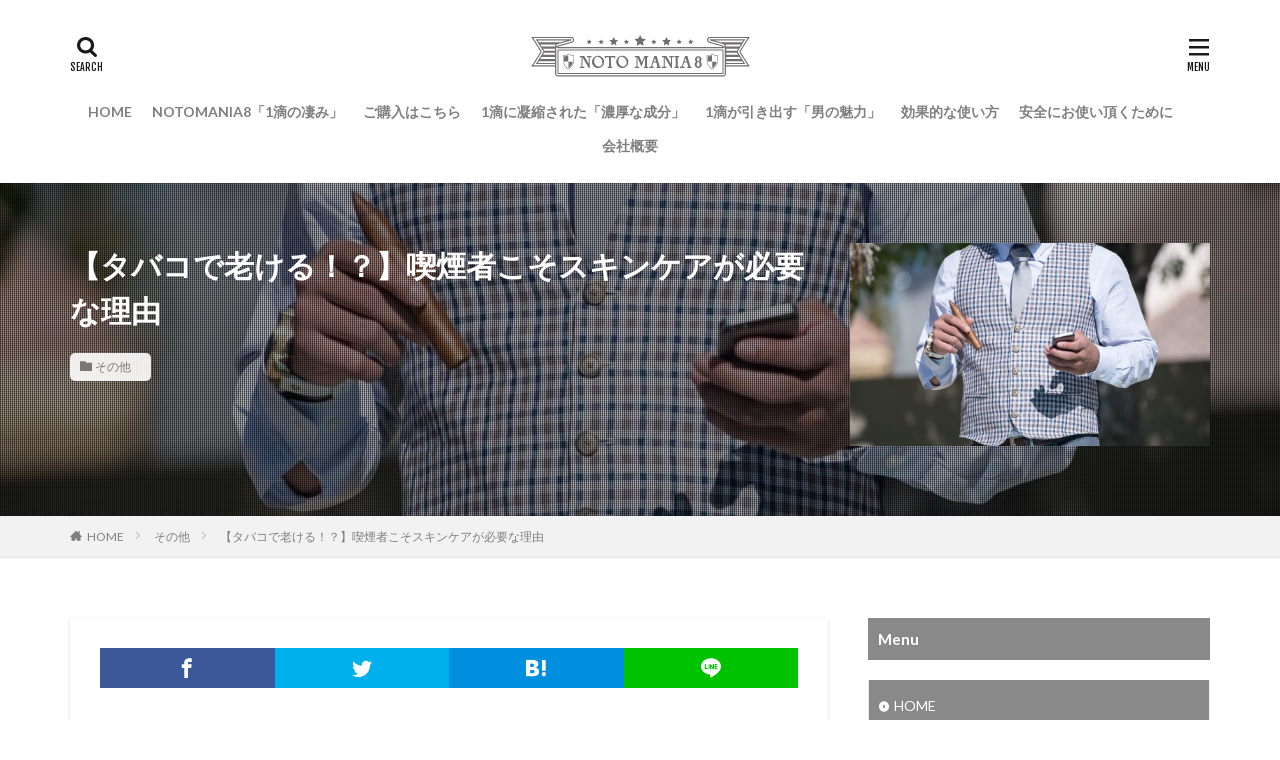

--- FILE ---
content_type: text/html; charset=UTF-8
request_url: https://notomania8.com/tobacco
body_size: 17167
content:
<!DOCTYPE html><html lang="ja" prefix="og: http://ogp.me/ns#" class="t-html 
"><head prefix="og: http://ogp.me/ns# fb: http://ogp.me/ns/fb# article: http://ogp.me/ns/article#"><meta charset="UTF-8"><title>【タバコで老ける！？】喫煙者こそスキンケアが必要な理由</title><meta name='robots' content='max-image-preview:large' /><link rel='dns-prefetch' href='//www.googletagmanager.com' /><link rel="alternate" title="oEmbed (JSON)" type="application/json+oembed" href="https://notomania8.com/wp-json/oembed/1.0/embed?url=https%3A%2F%2Fnotomania8.com%2Ftobacco" /><link rel="alternate" title="oEmbed (XML)" type="text/xml+oembed" href="https://notomania8.com/wp-json/oembed/1.0/embed?url=https%3A%2F%2Fnotomania8.com%2Ftobacco&#038;format=xml" /><style id='wp-img-auto-sizes-contain-inline-css' type='text/css'>img:is([sizes=auto i],[sizes^="auto," i]){contain-intrinsic-size:3000px 1500px}
/*# sourceURL=wp-img-auto-sizes-contain-inline-css */</style><link rel='stylesheet' id='dashicons-css' href='https://notomania8.com/wp-includes/css/dashicons.min.css?ver=3f440dc47c6dea4bc6e4fb99740183ad' type='text/css' media='all' /><link rel='stylesheet' id='thickbox-css' href='https://notomania8.com/wp-content/cache/autoptimize/autoptimize_single_51f1b9b248d1b014ccffb331aaeb765d.php?ver=3f440dc47c6dea4bc6e4fb99740183ad' type='text/css' media='all' /><link rel='stylesheet' id='wp-block-library-css' href='https://notomania8.com/wp-includes/css/dist/block-library/style.min.css?ver=3f440dc47c6dea4bc6e4fb99740183ad' type='text/css' media='all' /><style id='global-styles-inline-css' type='text/css'>:root{--wp--preset--aspect-ratio--square: 1;--wp--preset--aspect-ratio--4-3: 4/3;--wp--preset--aspect-ratio--3-4: 3/4;--wp--preset--aspect-ratio--3-2: 3/2;--wp--preset--aspect-ratio--2-3: 2/3;--wp--preset--aspect-ratio--16-9: 16/9;--wp--preset--aspect-ratio--9-16: 9/16;--wp--preset--color--black: #000000;--wp--preset--color--cyan-bluish-gray: #abb8c3;--wp--preset--color--white: #ffffff;--wp--preset--color--pale-pink: #f78da7;--wp--preset--color--vivid-red: #cf2e2e;--wp--preset--color--luminous-vivid-orange: #ff6900;--wp--preset--color--luminous-vivid-amber: #fcb900;--wp--preset--color--light-green-cyan: #7bdcb5;--wp--preset--color--vivid-green-cyan: #00d084;--wp--preset--color--pale-cyan-blue: #8ed1fc;--wp--preset--color--vivid-cyan-blue: #0693e3;--wp--preset--color--vivid-purple: #9b51e0;--wp--preset--gradient--vivid-cyan-blue-to-vivid-purple: linear-gradient(135deg,rgb(6,147,227) 0%,rgb(155,81,224) 100%);--wp--preset--gradient--light-green-cyan-to-vivid-green-cyan: linear-gradient(135deg,rgb(122,220,180) 0%,rgb(0,208,130) 100%);--wp--preset--gradient--luminous-vivid-amber-to-luminous-vivid-orange: linear-gradient(135deg,rgb(252,185,0) 0%,rgb(255,105,0) 100%);--wp--preset--gradient--luminous-vivid-orange-to-vivid-red: linear-gradient(135deg,rgb(255,105,0) 0%,rgb(207,46,46) 100%);--wp--preset--gradient--very-light-gray-to-cyan-bluish-gray: linear-gradient(135deg,rgb(238,238,238) 0%,rgb(169,184,195) 100%);--wp--preset--gradient--cool-to-warm-spectrum: linear-gradient(135deg,rgb(74,234,220) 0%,rgb(151,120,209) 20%,rgb(207,42,186) 40%,rgb(238,44,130) 60%,rgb(251,105,98) 80%,rgb(254,248,76) 100%);--wp--preset--gradient--blush-light-purple: linear-gradient(135deg,rgb(255,206,236) 0%,rgb(152,150,240) 100%);--wp--preset--gradient--blush-bordeaux: linear-gradient(135deg,rgb(254,205,165) 0%,rgb(254,45,45) 50%,rgb(107,0,62) 100%);--wp--preset--gradient--luminous-dusk: linear-gradient(135deg,rgb(255,203,112) 0%,rgb(199,81,192) 50%,rgb(65,88,208) 100%);--wp--preset--gradient--pale-ocean: linear-gradient(135deg,rgb(255,245,203) 0%,rgb(182,227,212) 50%,rgb(51,167,181) 100%);--wp--preset--gradient--electric-grass: linear-gradient(135deg,rgb(202,248,128) 0%,rgb(113,206,126) 100%);--wp--preset--gradient--midnight: linear-gradient(135deg,rgb(2,3,129) 0%,rgb(40,116,252) 100%);--wp--preset--font-size--small: 13px;--wp--preset--font-size--medium: 20px;--wp--preset--font-size--large: 36px;--wp--preset--font-size--x-large: 42px;--wp--preset--spacing--20: 0.44rem;--wp--preset--spacing--30: 0.67rem;--wp--preset--spacing--40: 1rem;--wp--preset--spacing--50: 1.5rem;--wp--preset--spacing--60: 2.25rem;--wp--preset--spacing--70: 3.38rem;--wp--preset--spacing--80: 5.06rem;--wp--preset--shadow--natural: 6px 6px 9px rgba(0, 0, 0, 0.2);--wp--preset--shadow--deep: 12px 12px 50px rgba(0, 0, 0, 0.4);--wp--preset--shadow--sharp: 6px 6px 0px rgba(0, 0, 0, 0.2);--wp--preset--shadow--outlined: 6px 6px 0px -3px rgb(255, 255, 255), 6px 6px rgb(0, 0, 0);--wp--preset--shadow--crisp: 6px 6px 0px rgb(0, 0, 0);}:where(.is-layout-flex){gap: 0.5em;}:where(.is-layout-grid){gap: 0.5em;}body .is-layout-flex{display: flex;}.is-layout-flex{flex-wrap: wrap;align-items: center;}.is-layout-flex > :is(*, div){margin: 0;}body .is-layout-grid{display: grid;}.is-layout-grid > :is(*, div){margin: 0;}:where(.wp-block-columns.is-layout-flex){gap: 2em;}:where(.wp-block-columns.is-layout-grid){gap: 2em;}:where(.wp-block-post-template.is-layout-flex){gap: 1.25em;}:where(.wp-block-post-template.is-layout-grid){gap: 1.25em;}.has-black-color{color: var(--wp--preset--color--black) !important;}.has-cyan-bluish-gray-color{color: var(--wp--preset--color--cyan-bluish-gray) !important;}.has-white-color{color: var(--wp--preset--color--white) !important;}.has-pale-pink-color{color: var(--wp--preset--color--pale-pink) !important;}.has-vivid-red-color{color: var(--wp--preset--color--vivid-red) !important;}.has-luminous-vivid-orange-color{color: var(--wp--preset--color--luminous-vivid-orange) !important;}.has-luminous-vivid-amber-color{color: var(--wp--preset--color--luminous-vivid-amber) !important;}.has-light-green-cyan-color{color: var(--wp--preset--color--light-green-cyan) !important;}.has-vivid-green-cyan-color{color: var(--wp--preset--color--vivid-green-cyan) !important;}.has-pale-cyan-blue-color{color: var(--wp--preset--color--pale-cyan-blue) !important;}.has-vivid-cyan-blue-color{color: var(--wp--preset--color--vivid-cyan-blue) !important;}.has-vivid-purple-color{color: var(--wp--preset--color--vivid-purple) !important;}.has-black-background-color{background-color: var(--wp--preset--color--black) !important;}.has-cyan-bluish-gray-background-color{background-color: var(--wp--preset--color--cyan-bluish-gray) !important;}.has-white-background-color{background-color: var(--wp--preset--color--white) !important;}.has-pale-pink-background-color{background-color: var(--wp--preset--color--pale-pink) !important;}.has-vivid-red-background-color{background-color: var(--wp--preset--color--vivid-red) !important;}.has-luminous-vivid-orange-background-color{background-color: var(--wp--preset--color--luminous-vivid-orange) !important;}.has-luminous-vivid-amber-background-color{background-color: var(--wp--preset--color--luminous-vivid-amber) !important;}.has-light-green-cyan-background-color{background-color: var(--wp--preset--color--light-green-cyan) !important;}.has-vivid-green-cyan-background-color{background-color: var(--wp--preset--color--vivid-green-cyan) !important;}.has-pale-cyan-blue-background-color{background-color: var(--wp--preset--color--pale-cyan-blue) !important;}.has-vivid-cyan-blue-background-color{background-color: var(--wp--preset--color--vivid-cyan-blue) !important;}.has-vivid-purple-background-color{background-color: var(--wp--preset--color--vivid-purple) !important;}.has-black-border-color{border-color: var(--wp--preset--color--black) !important;}.has-cyan-bluish-gray-border-color{border-color: var(--wp--preset--color--cyan-bluish-gray) !important;}.has-white-border-color{border-color: var(--wp--preset--color--white) !important;}.has-pale-pink-border-color{border-color: var(--wp--preset--color--pale-pink) !important;}.has-vivid-red-border-color{border-color: var(--wp--preset--color--vivid-red) !important;}.has-luminous-vivid-orange-border-color{border-color: var(--wp--preset--color--luminous-vivid-orange) !important;}.has-luminous-vivid-amber-border-color{border-color: var(--wp--preset--color--luminous-vivid-amber) !important;}.has-light-green-cyan-border-color{border-color: var(--wp--preset--color--light-green-cyan) !important;}.has-vivid-green-cyan-border-color{border-color: var(--wp--preset--color--vivid-green-cyan) !important;}.has-pale-cyan-blue-border-color{border-color: var(--wp--preset--color--pale-cyan-blue) !important;}.has-vivid-cyan-blue-border-color{border-color: var(--wp--preset--color--vivid-cyan-blue) !important;}.has-vivid-purple-border-color{border-color: var(--wp--preset--color--vivid-purple) !important;}.has-vivid-cyan-blue-to-vivid-purple-gradient-background{background: var(--wp--preset--gradient--vivid-cyan-blue-to-vivid-purple) !important;}.has-light-green-cyan-to-vivid-green-cyan-gradient-background{background: var(--wp--preset--gradient--light-green-cyan-to-vivid-green-cyan) !important;}.has-luminous-vivid-amber-to-luminous-vivid-orange-gradient-background{background: var(--wp--preset--gradient--luminous-vivid-amber-to-luminous-vivid-orange) !important;}.has-luminous-vivid-orange-to-vivid-red-gradient-background{background: var(--wp--preset--gradient--luminous-vivid-orange-to-vivid-red) !important;}.has-very-light-gray-to-cyan-bluish-gray-gradient-background{background: var(--wp--preset--gradient--very-light-gray-to-cyan-bluish-gray) !important;}.has-cool-to-warm-spectrum-gradient-background{background: var(--wp--preset--gradient--cool-to-warm-spectrum) !important;}.has-blush-light-purple-gradient-background{background: var(--wp--preset--gradient--blush-light-purple) !important;}.has-blush-bordeaux-gradient-background{background: var(--wp--preset--gradient--blush-bordeaux) !important;}.has-luminous-dusk-gradient-background{background: var(--wp--preset--gradient--luminous-dusk) !important;}.has-pale-ocean-gradient-background{background: var(--wp--preset--gradient--pale-ocean) !important;}.has-electric-grass-gradient-background{background: var(--wp--preset--gradient--electric-grass) !important;}.has-midnight-gradient-background{background: var(--wp--preset--gradient--midnight) !important;}.has-small-font-size{font-size: var(--wp--preset--font-size--small) !important;}.has-medium-font-size{font-size: var(--wp--preset--font-size--medium) !important;}.has-large-font-size{font-size: var(--wp--preset--font-size--large) !important;}.has-x-large-font-size{font-size: var(--wp--preset--font-size--x-large) !important;}
/*# sourceURL=global-styles-inline-css */</style><style id='classic-theme-styles-inline-css' type='text/css'>/*! This file is auto-generated */
.wp-block-button__link{color:#fff;background-color:#32373c;border-radius:9999px;box-shadow:none;text-decoration:none;padding:calc(.667em + 2px) calc(1.333em + 2px);font-size:1.125em}.wp-block-file__button{background:#32373c;color:#fff;text-decoration:none}
/*# sourceURL=/wp-includes/css/classic-themes.min.css */</style> <script type="text/javascript" src="https://notomania8.com/wp-includes/js/jquery/jquery.min.js?ver=3.7.1" id="jquery-core-js"></script> <script defer type="text/javascript" src="https://notomania8.com/wp-includes/js/jquery/jquery-migrate.min.js?ver=3.4.1" id="jquery-migrate-js"></script> 
 <script defer type="text/javascript" src="https://www.googletagmanager.com/gtag/js?id=GT-5M88SCR" id="google_gtagjs-js"></script> <script defer id="google_gtagjs-js-after" src="[data-uri]"></script> <link rel="https://api.w.org/" href="https://notomania8.com/wp-json/" /><link rel="alternate" title="JSON" type="application/json" href="https://notomania8.com/wp-json/wp/v2/posts/1245" /><meta name="generator" content="Site Kit by Google 1.171.0" /><link class="css-async" rel href="https://notomania8.com/wp-content/themes/the-thor/css/icon.min.css"><link class="css-async" rel href="https://fonts.googleapis.com/css?family=Lato:100,300,400,700,900"><link class="css-async" rel href="https://fonts.googleapis.com/css?family=Fjalla+One"><link class="css-async" rel href="https://fonts.googleapis.com/css?family=Noto+Sans+JP:100,200,300,400,500,600,700,800,900"><link rel="stylesheet" href="https://notomania8.com/wp-content/themes/the-thor/style.min.css"><link class="css-async" rel href="https://notomania8.com/wp-content/themes/the-thor-child/style-user.css?1564466731"><link rel="canonical" href="https://notomania8.com/tobacco" /> <script src="https://ajax.googleapis.com/ajax/libs/jquery/1.12.4/jquery.min.js"></script> <meta http-equiv="X-UA-Compatible" content="IE=edge"><meta name="viewport" content="width=device-width, initial-scale=1, viewport-fit=cover"/><style>.widget.widget_nav_menu ul.menu{border-color: rgba(137,137,137,0.15);}.widget.widget_nav_menu ul.menu li{border-color: rgba(137,137,137,0.75);}.widget.widget_nav_menu ul.menu .sub-menu li{border-color: rgba(137,137,137,0.15);}.widget.widget_nav_menu ul.menu .sub-menu li .sub-menu li:first-child{border-color: rgba(137,137,137,0.15);}.widget.widget_nav_menu ul.menu li a:hover{background-color: rgba(137,137,137,0.75);}.widget.widget_nav_menu ul.menu .current-menu-item > a{background-color: rgba(137,137,137,0.75);}.widget.widget_nav_menu ul.menu li .sub-menu li a:before {color:#898989;}.widget.widget_nav_menu ul.menu li a{background-color:#898989;}.widget.widget_nav_menu ul.menu .sub-menu a:hover{color:#898989;}.widget.widget_nav_menu ul.menu .sub-menu .current-menu-item a{color:#898989;}.widget.widget_categories ul{border-color: rgba(137,137,137,0.15);}.widget.widget_categories ul li{border-color: rgba(137,137,137,0.75);}.widget.widget_categories ul .children li{border-color: rgba(137,137,137,0.15);}.widget.widget_categories ul .children li .children li:first-child{border-color: rgba(137,137,137,0.15);}.widget.widget_categories ul li a:hover{background-color: rgba(137,137,137,0.75);}.widget.widget_categories ul .current-menu-item > a{background-color: rgba(137,137,137,0.75);}.widget.widget_categories ul li .children li a:before {color:#898989;}.widget.widget_categories ul li a{background-color:#898989;}.widget.widget_categories ul .children a:hover{color:#898989;}.widget.widget_categories ul .children .current-menu-item a{color:#898989;}.widgetSearch__input:hover{border-color:#898989;}.widgetCatTitle{background-color:#898989;}.widgetCatTitle__inner{background-color:#898989;}.widgetSearch__submit:hover{background-color:#898989;}.widgetProfile__sns{background-color:#898989;}.widget.widget_calendar .calendar_wrap tbody a:hover{background-color:#898989;}.widget ul li a:hover{color:#898989;}.widget.widget_rss .rsswidget:hover{color:#898989;}.widget.widget_tag_cloud a:hover{background-color:#898989;}.widget select:hover{border-color:#898989;}.widgetSearch__checkLabel:hover:after{border-color:#898989;}.widgetSearch__check:checked .widgetSearch__checkLabel:before, .widgetSearch__check:checked + .widgetSearch__checkLabel:before{border-color:#898989;}.widgetTab__item.current{border-top-color:#898989;}.widgetTab__item:hover{border-top-color:#898989;}.searchHead__title{background-color:#898989;}.searchHead__submit:hover{color:#898989;}.menuBtn__close:hover{color:#898989;}.menuBtn__link:hover{color:#898989;}@media only screen and (min-width: 992px){.menuBtn__link {background-color:#898989;}}.t-headerCenter .menuBtn__link:hover{color:#898989;}.searchBtn__close:hover{color:#898989;}.searchBtn__link:hover{color:#898989;}.breadcrumb__item a:hover{color:#898989;}.pager__item{color:#898989;}.pager__item:hover, .pager__item-current{background-color:#898989; color:#fff;}.page-numbers{color:#898989;}.page-numbers:hover, .page-numbers.current{background-color:#898989; color:#fff;}.pagePager__item{color:#898989;}.pagePager__item:hover, .pagePager__item-current{background-color:#898989; color:#fff;}.heading a:hover{color:#898989;}.eyecatch__cat{background-color:#898989;}.the__category{background-color:#898989;}.dateList__item a:hover{color:#898989;}.controllerFooter__item:last-child{background-color:#898989;}.controllerFooter__close{background-color:#898989;}.bottomFooter__topBtn{background-color:#898989;}.mask-color{background-color:#898989;}.mask-colorgray{background-color:#898989;}.pickup3__item{background-color:#898989;}.categoryBox__title{color:#898989;}.comments__list .comment-meta{background-color:#898989;}.comment-respond .submit{background-color:#898989;}.prevNext__pop{background-color:#898989;}.swiper-pagination-bullet-active{background-color:#898989;}.swiper-slider .swiper-button-next, .swiper-slider .swiper-container-rtl .swiper-button-prev, .swiper-slider .swiper-button-prev, .swiper-slider .swiper-container-rtl .swiper-button-next	{background-color:#898989;}.snsFooter{background-color:#898989}.widget-main .heading.heading-widget{background-color:#898989}.widget-main .heading.heading-widgetsimple{background-color:#898989}.widget-main .heading.heading-widgetsimplewide{background-color:#898989}.widget-main .heading.heading-widgetwide{background-color:#898989}.widget-main .heading.heading-widgetbottom:before{border-color:#898989}.widget-main .heading.heading-widgetborder{border-color:#898989}.widget-main .heading.heading-widgetborder::before,.widget-main .heading.heading-widgetborder::after{background-color:#898989}.widget-side .heading.heading-widget{background-color:#898989}.widget-side .heading.heading-widgetsimple{background-color:#898989}.widget-side .heading.heading-widgetsimplewide{background-color:#898989}.widget-side .heading.heading-widgetwide{background-color:#898989}.widget-side .heading.heading-widgetbottom:before{border-color:#898989}.widget-side .heading.heading-widgetborder{border-color:#898989}.widget-side .heading.heading-widgetborder::before,.widget-side .heading.heading-widgetborder::after{background-color:#898989}.widget-foot .heading.heading-widget{background-color:#898989}.widget-foot .heading.heading-widgetsimple{background-color:#898989}.widget-foot .heading.heading-widgetsimplewide{background-color:#898989}.widget-foot .heading.heading-widgetwide{background-color:#898989}.widget-foot .heading.heading-widgetbottom:before{border-color:#898989}.widget-foot .heading.heading-widgetborder{border-color:#898989}.widget-foot .heading.heading-widgetborder::before,.widget-foot .heading.heading-widgetborder::after{background-color:#898989}.widget-menu .heading.heading-widget{background-color:#898989}.widget-menu .heading.heading-widgetsimple{background-color:#898989}.widget-menu .heading.heading-widgetsimplewide{background-color:#898989}.widget-menu .heading.heading-widgetwide{background-color:#898989}.widget-menu .heading.heading-widgetbottom:before{border-color:#898989}.widget-menu .heading.heading-widgetborder{border-color:#898989}.widget-menu .heading.heading-widgetborder::before,.widget-menu .heading.heading-widgetborder::after{background-color:#898989}.still{height: 250px;}@media only screen and (min-width: 768px){.still {height: 650px;}}.still.still-movie .still__box{background-image:url();}@media only screen and (min-width: 768px){.still.still-movie .still__box{background-image:url();}}.pickupHead{background-color:#898989}.pickup3__bg.mask.mask-colorgray{background-color:#898989}.rankingBox__bg{background-color:#898989}.commonCtr__bg.mask.mask-colorgray{background-color:#898989}.the__ribbon{background-color:#bc3531}.the__ribbon:after{border-left-color:#bc3531; border-right-color:#bc3531}.eyecatch__link.eyecatch__link-mask:hover::after{content: "READ MORE";}.eyecatch__link.eyecatch__link-maskzoom:hover::after{content: "READ MORE";}.eyecatch__link.eyecatch__link-maskzoomrotate:hover::after{content: "READ MORE";}.content .afTagBox__btnDetail{background-color:#898989;}.widget .widgetAfTag__btnDetail{background-color:#898989;}.content .afTagBox__btnAf{background-color:#898989;}.widget .widgetAfTag__btnAf{background-color:#898989;}.content a{color:#898989;}.phrase a{color:#898989;}.content .sitemap li a:hover{color:#898989;}.content h2 a:hover,.content h3 a:hover,.content h4 a:hover,.content h5 a:hover{color:#898989;}.content ul.menu li a:hover{color:#898989;}.content .es-LiconBox:before{background-color:#a83f3f;}.content .es-LiconCircle:before{background-color:#a83f3f;}.content .es-BTiconBox:before{background-color:#a83f3f;}.content .es-BTiconCircle:before{background-color:#a83f3f;}.content .es-BiconObi{border-color:#a83f3f;}.content .es-BiconCorner:before{background-color:#a83f3f;}.content .es-BiconCircle:before{background-color:#a83f3f;}.content .es-BmarkHatena::before{background-color:#005293;}.content .es-BmarkExcl::before{background-color:#b60105;}.content .es-BmarkQ::before{background-color:#005293;}.content .es-BmarkQ::after{border-top-color:#005293;}.content .es-BmarkA::before{color:#b60105;}.content .es-BsubTradi::before{color:#ffffff;background-color:#b60105;border-color:#b60105;}.btn__link-primary{color:#ffffff; background-color:#b2384e;}.content .btn__link-primary{color:#ffffff; background-color:#b2384e;}.searchBtn__contentInner .btn__link-search{color:#ffffff; background-color:#b2384e;}.btn__link-secondary{color:#ffffff; background-color:#b2384e;}.content .btn__link-secondary{color:#ffffff; background-color:#b2384e;}.btn__link-search{color:#ffffff; background-color:#b2384e;}.btn__link-normal{color:#b2384e;}.content .btn__link-normal{color:#b2384e;}.btn__link-normal:hover{background-color:#b2384e;}.content .btn__link-normal:hover{background-color:#b2384e;}.comments__list .comment-reply-link{color:#b2384e;}.comments__list .comment-reply-link:hover{background-color:#b2384e;}@media only screen and (min-width: 992px){.subNavi__link-pickup{color:#b2384e;}}@media only screen and (min-width: 992px){.subNavi__link-pickup:hover{background-color:#b2384e;}}.partsH2-5 h2{color:#191919; background: linear-gradient(transparent 60%, #898989 60%);}.partsH3-61 h3{color:#191919;}.partsH3-61 h3::after{background-color:#898989;}.content h4{color:#191919}.content h5{color:#191919}.content ul > li::before{color:#a83f3f;}.content ul{color:#191919;}.content ol > li::before{color:#a83f3f; border-color:#a83f3f;}.content ol > li > ol > li::before{background-color:#a83f3f; border-color:#a83f3f;}.content ol > li > ol > li > ol > li::before{color:#a83f3f; border-color:#a83f3f;}.content ol{color:#191919;}.content .balloon .balloon__text{color:#191919; background-color:#f2f2f2;}.content .balloon .balloon__text-left:before{border-left-color:#f2f2f2;}.content .balloon .balloon__text-right:before{border-right-color:#f2f2f2;}.content .balloon-boder .balloon__text{color:#191919; background-color:#ffffff;  border-color:#d8d8d8;}.content .balloon-boder .balloon__text-left:before{border-left-color:#d8d8d8;}.content .balloon-boder .balloon__text-left:after{border-left-color:#ffffff;}.content .balloon-boder .balloon__text-right:before{border-right-color:#d8d8d8;}.content .balloon-boder .balloon__text-right:after{border-right-color:#ffffff;}.content blockquote{color:#191919; background-color:#f2f2f2;}.content blockquote::before{color:#d8d8d8;}.content table{color:#191919; border-top-color:#E5E5E5; border-left-color:#E5E5E5;}.content table th{background:#7f7f7f; color:#ffffff; ;border-right-color:#E5E5E5; border-bottom-color:#E5E5E5;}.content table td{background:#ffffff; ;border-right-color:#E5E5E5; border-bottom-color:#E5E5E5;}.content table tr:nth-child(odd) td{background-color:#f2f2f2;}</style><link rel="icon" href="https://notomania8.com/wp-content/uploads/2019/07/cropped-512-512-1-32x32.png" sizes="32x32" /><link rel="icon" href="https://notomania8.com/wp-content/uploads/2019/07/cropped-512-512-1-192x192.png" sizes="192x192" /><link rel="apple-touch-icon" href="https://notomania8.com/wp-content/uploads/2019/07/cropped-512-512-1-180x180.png" /><meta name="msapplication-TileImage" content="https://notomania8.com/wp-content/uploads/2019/07/cropped-512-512-1-270x270.png" /> <!– Global site tag (gtag.js) – Google Analytics –> <script defer src='https://www.googletagmanager.com/gtag/js?id=UA-71789211-2'></script> <script defer src="[data-uri]"></script> <!– /Global site tag (gtag.js) – Google Analytics –><meta name="description" content="体に対して様々な悪影響を与える「タバコ」。ガンや心筋梗塞、脳卒中のリスクを高めることは有名ですが、肌にも大きな影響を与えることはご存知ですか？タバコは「血流の悪化」「老化」「顔色の悪化」といった症状を肌に引き起こします。そして喫煙者にはタバコ顔（スモーカーフェイス）と言われる独特な特徴が出てくるのです。"><meta property="og:site_name" content="【公式】NOTOMANIA8（ノトマニア８）メンズ エイジングケア 美容液" /><meta property="og:type" content="article" /><meta property="og:title" content="【タバコで老ける！？】喫煙者こそスキンケアが必要な理由" /><meta property="og:description" content="体に対して様々な悪影響を与える「タバコ」。ガンや心筋梗塞、脳卒中のリスクを高めることは有名ですが、肌にも大きな影響を与えることはご存知ですか？タバコは「血流の悪化」「老化」「顔色の悪化」といった症状を肌に引き起こします。そして喫煙者にはタバコ顔（スモーカーフェイス）と言われる独特な特徴が出てくるのです。" /><meta property="og:url" content="https://notomania8.com/tobacco" /><meta property="og:image" content="https://notomania8.com/wp-content/uploads/2016/05/businessman-fashion-man-person.jpg" /><meta name="twitter:card" content="summary_large_image" /><meta name="twitter:site" content="@notomania8" /></head><body data-rsssl=1 class=" t-logoSp30 t-logoPc50 t-headerCenter" id="top"><header class="l-header"><div class="container container-header"><p class="siteTitle"><a class="siteTitle__link" href="https://notomania8.com"><picture><source srcset="https://notomania8.com/wp-content/uploads/2019/07/220-50.avif" type="image/avif" /><img class="siteTitle__logo" src="https://notomania8.com/wp-content/uploads/2019/07/220-50.png" alt="【公式】NOTOMANIA8（ノトマニア８）メンズ エイジングケア 美容液" width="220" height="50" ></picture> </a></p><nav class="globalNavi"><div class="globalNavi__inner"><ul class="globalNavi__list"><li id="menu-item-6891" class="menu-item menu-item-type-custom menu-item-object-custom menu-item-home menu-item-6891"><a href="https://notomania8.com/">HOME</a></li><li id="menu-item-28" class="menu-item menu-item-type-post_type menu-item-object-page menu-item-28"><a href="https://notomania8.com/about">NOTOMANIA8「1滴の凄み」</a></li><li id="menu-item-2703" class="menu-item menu-item-type-post_type menu-item-object-page menu-item-2703"><a href="https://notomania8.com/buy">ご購入はこちら</a></li><li id="menu-item-6293" class="menu-item menu-item-type-post_type menu-item-object-page menu-item-6293"><a href="https://notomania8.com/point">1滴に凝縮された「濃厚な成分」</a></li><li id="menu-item-177" class="menu-item menu-item-type-post_type menu-item-object-page menu-item-177"><a href="https://notomania8.com/concept">1滴が引き出す「男の魅力」</a></li><li id="menu-item-6291" class="menu-item menu-item-type-post_type menu-item-object-page menu-item-6291"><a href="https://notomania8.com/howto">効果的な使い方</a></li><li id="menu-item-6292" class="menu-item menu-item-type-post_type menu-item-object-page menu-item-6292"><a href="https://notomania8.com/safety">安全にお使い頂くために</a></li><li id="menu-item-6294" class="menu-item menu-item-type-post_type menu-item-object-page menu-item-6294"><a href="https://notomania8.com/company">会社概要</a></li></ul></div></nav><div class="searchBtn searchBtn-right "> <input class="searchBtn__checkbox" id="searchBtn-checkbox" type="checkbox"> <label class="searchBtn__link searchBtn__link-text icon-search" for="searchBtn-checkbox"></label> <label class="searchBtn__unshown" for="searchBtn-checkbox"></label><div class="searchBtn__content"><div class="searchBtn__scroll"><label class="searchBtn__close" for="searchBtn-checkbox"><i class="icon-close"></i>CLOSE</label><div class="searchBtn__contentInner"><aside class="widget"><div class="widgetSearch"><form method="get" action="https://notomania8.com" target="_top"><div class="widgetSearch__contents"><h3 class="heading heading-tertiary">キーワード</h3> <input class="widgetSearch__input widgetSearch__input-max" type="text" name="s" placeholder="キーワードを入力" value=""><ol class="widgetSearch__word"><li class="widgetSearch__wordItem"><a href="https://notomania8.com?s=男性肌">男性肌</a></li><li class="widgetSearch__wordItem"><a href="https://notomania8.com?s=化粧水">化粧水</a></li><li class="widgetSearch__wordItem"><a href="https://notomania8.com?s=オールインワン">オールインワン</a></li><li class="widgetSearch__wordItem"><a href="https://notomania8.com?s=ベタつき">ベタつき</a></li><li class="widgetSearch__wordItem"><a href="https://notomania8.com?s=老化">老化</a></li></ol></div><div class="widgetSearch__contents"><h3 class="heading heading-tertiary">カテゴリー</h3><select  name='cat' id='cat_697babed04d65' class='widgetSearch__select'><option value=''>カテゴリーを選択</option><option class="level-0" value="13">化粧水・乳液・オールインワン</option><option class="level-0" value="14">エイジングケア</option><option class="level-0" value="19">くすみ・クマ・しわ</option><option class="level-0" value="20">ニキビ・毛穴</option><option class="level-0" value="18">肌荒れ・べたつき</option><option class="level-0" value="7">美肌成分</option><option class="level-0" value="11">洗顔</option><option class="level-0" value="12">スキンケア方法</option><option class="level-0" value="17">日焼け・乾燥</option><option class="level-0" value="16">メンズコスメの必要性</option><option class="level-0" value="15">体毛・体臭</option><option class="level-0" value="10">ダイエット・睡眠</option><option class="level-0" value="6">食事・お酒</option><option class="level-0" value="9">コミニケーション・マナー</option><option class="level-0" value="1">チャレンジ</option><option class="level-0" value="8">モテる方法</option><option class="level-0" value="21">その他</option></select></div><div class="btn btn-search"> <button class="btn__link btn__link-search" type="submit" value="search">検索</button></div></form></div></aside></div></div></div></div><div class="menuBtn "> <input class="menuBtn__checkbox" id="menuBtn-checkbox" type="checkbox"> <label class="menuBtn__link menuBtn__link-text icon-menu" for="menuBtn-checkbox"></label> <label class="menuBtn__unshown" for="menuBtn-checkbox"></label><div class="menuBtn__content"><div class="menuBtn__scroll"><label class="menuBtn__close" for="menuBtn-checkbox"><i class="icon-close"></i>CLOSE</label><div class="menuBtn__contentInner"><nav class="menuBtn__navi"><div class="btn btn-center"><a class="btn__link btn__link-normal" href=" https://notomania8.com/buy">ご購入はコチラから</a></div><ul class="menuBtn__naviList"><li class="menuBtn__naviItem"><a class="menuBtn__naviLink icon-facebook" href="https://www.facebook.com/notomania8"></a></li><li class="menuBtn__naviItem"><a class="menuBtn__naviLink icon-twitter" href="https://twitter.com/notomania8"></a></li><li class="menuBtn__naviItem"><a class="menuBtn__naviLink icon-instagram" href="http://instagram.com/notomania8"></a></li></ul></nav><aside class="widget widget-menu widget_nav_menu"><div class="menu-%e3%83%95%e3%83%ad%e3%83%b3%e3%83%88%e3%83%9a%e3%83%bc%e3%82%b8%e3%80%80%e3%83%a1%e3%83%8b%e3%83%a5%e3%83%bc-container"><ul id="menu-%e3%83%95%e3%83%ad%e3%83%b3%e3%83%88%e3%83%9a%e3%83%bc%e3%82%b8%e3%80%80%e3%83%a1%e3%83%8b%e3%83%a5%e3%83%bc-1" class="menu"><li class="menu-item menu-item-type-custom menu-item-object-custom menu-item-home menu-item-6891"><a href="https://notomania8.com/">HOME</a></li><li class="menu-item menu-item-type-post_type menu-item-object-page menu-item-28"><a href="https://notomania8.com/about">NOTOMANIA8「1滴の凄み」</a></li><li class="menu-item menu-item-type-post_type menu-item-object-page menu-item-2703"><a href="https://notomania8.com/buy">ご購入はこちら</a></li><li class="menu-item menu-item-type-post_type menu-item-object-page menu-item-6293"><a href="https://notomania8.com/point">1滴に凝縮された「濃厚な成分」</a></li><li class="menu-item menu-item-type-post_type menu-item-object-page menu-item-177"><a href="https://notomania8.com/concept">1滴が引き出す「男の魅力」</a></li><li class="menu-item menu-item-type-post_type menu-item-object-page menu-item-6291"><a href="https://notomania8.com/howto">効果的な使い方</a></li><li class="menu-item menu-item-type-post_type menu-item-object-page menu-item-6292"><a href="https://notomania8.com/safety">安全にお使い頂くために</a></li><li class="menu-item menu-item-type-post_type menu-item-object-page menu-item-6294"><a href="https://notomania8.com/company">会社概要</a></li></ul></div></aside><aside class="widget widget-menu widget_categories"><h2 class="heading heading-widgetsimple">Men&#8217;s Life Style 情報</h2><ul><li class="cat-item cat-item-13"><a href="https://notomania8.com/category/choice-cosme">化粧水・乳液・オールインワン</a></li><li class="cat-item cat-item-14"><a href="https://notomania8.com/category/ageing-care">エイジングケア</a></li><li class="cat-item cat-item-19"><a href="https://notomania8.com/category/dark-face">くすみ・クマ・しわ</a></li><li class="cat-item cat-item-20"><a href="https://notomania8.com/category/face-spot">ニキビ・毛穴</a></li><li class="cat-item cat-item-18"><a href="https://notomania8.com/category/skin-trouble">肌荒れ・べたつき</a></li><li class="cat-item cat-item-7"><a href="https://notomania8.com/category/skinfood">美肌成分</a></li><li class="cat-item cat-item-11"><a href="https://notomania8.com/category/wash-wash">洗顔</a></li><li class="cat-item cat-item-12"><a href="https://notomania8.com/category/self-care">スキンケア方法</a></li><li class="cat-item cat-item-17"><a href="https://notomania8.com/category/sunburn-dry">日焼け・乾燥</a></li><li class="cat-item cat-item-16"><a href="https://notomania8.com/category/men-cosme">メンズコスメの必要性</a></li><li class="cat-item cat-item-15"><a href="https://notomania8.com/category/body-smell">体毛・体臭</a></li><li class="cat-item cat-item-10"><a href="https://notomania8.com/category/diet-sleep">ダイエット・睡眠</a></li><li class="cat-item cat-item-6"><a href="https://notomania8.com/category/food-alcohol">食事・お酒</a></li><li class="cat-item cat-item-9"><a href="https://notomania8.com/category/skill-up">コミニケーション・マナー</a></li><li class="cat-item cat-item-1"><a href="https://notomania8.com/category/challenge">チャレンジ</a></li><li class="cat-item cat-item-8"><a href="https://notomania8.com/category/happy">モテる方法</a></li><li class="cat-item cat-item-21"><a href="https://notomania8.com/category/other">その他</a></li></ul></aside></div></div></div></div></div></header><div class="l-headerBottom"></div><div class="viral"><div class="viral__bg mask mask-blackmesh  "><img width="1028" height="602" src="https://notomania8.com/wp-content/themes/the-thor/img/dummy.gif" data-layzr="https://notomania8.com/wp-content/uploads/2016/05/businessman-fashion-man-person.jpg" class="attachment-icatch1280 size-icatch1280 wp-post-image" alt="" decoding="async" fetchpriority="high" /></div><div class="container"><div class="viral__container"><div class="viral__contents"><h1 class="heading heading-primary">【タバコで老ける！？】喫煙者こそスキンケアが必要な理由</h1><ul class="dateList"><li class="dateList__item icon-folder"><a href="https://notomania8.com/category/other" rel="category tag">その他</a></li></ul></div><div class="eyecatch"> <span class="eyecatch__link"> <img width="375" height="220" src="https://notomania8.com/wp-content/themes/the-thor/img/dummy.gif" data-layzr="https://notomania8.com/wp-content/uploads/2016/05/businessman-fashion-man-person.jpg" class="attachment-icatch375 size-icatch375 wp-post-image" alt="" decoding="async" /> </span></div></div></div></div><div class="wider"><div class="breadcrumb"><ul class="breadcrumb__list container"><li class="breadcrumb__item icon-home"><a href="https://notomania8.com">HOME</a></li><li class="breadcrumb__item"><a href="https://notomania8.com/category/other">その他</a></li><li class="breadcrumb__item breadcrumb__item-current"><a href="https://notomania8.com/tobacco">【タバコで老ける！？】喫煙者こそスキンケアが必要な理由</a></li></ul></div></div><div class="l-wrapper"><main class="l-main"><div class="dividerBottom"><div class="postContents u-shadow"><aside class="social-top"><ul class="socialList socialList-type01"><li class="socialList__item"><a class="socialList__link icon-facebook" href="http://www.facebook.com/sharer.php?u=https%3A%2F%2Fnotomania8.com%2Ftobacco&amp;t=%E3%80%90%E3%82%BF%E3%83%90%E3%82%B3%E3%81%A7%E8%80%81%E3%81%91%E3%82%8B%EF%BC%81%EF%BC%9F%E3%80%91%E5%96%AB%E7%85%99%E8%80%85%E3%81%93%E3%81%9D%E3%82%B9%E3%82%AD%E3%83%B3%E3%82%B1%E3%82%A2%E3%81%8C%E5%BF%85%E8%A6%81%E3%81%AA%E7%90%86%E7%94%B1" target="_blank" title="Facebook"></a></li><li class="socialList__item"><a class="socialList__link icon-twitter" href="http://twitter.com/intent/tweet?text=%E3%80%90%E3%82%BF%E3%83%90%E3%82%B3%E3%81%A7%E8%80%81%E3%81%91%E3%82%8B%EF%BC%81%EF%BC%9F%E3%80%91%E5%96%AB%E7%85%99%E8%80%85%E3%81%93%E3%81%9D%E3%82%B9%E3%82%AD%E3%83%B3%E3%82%B1%E3%82%A2%E3%81%8C%E5%BF%85%E8%A6%81%E3%81%AA%E7%90%86%E7%94%B1&amp;https%3A%2F%2Fnotomania8.com%2Ftobacco&amp;url=https%3A%2F%2Fnotomania8.com%2Ftobacco" target="_blank" title="Twitter"></a></li><li class="socialList__item"><a class="socialList__link icon-hatenabookmark" href="http://b.hatena.ne.jp/add?mode=confirm&amp;url=https%3A%2F%2Fnotomania8.com%2Ftobacco&amp;title=%E3%80%90%E3%82%BF%E3%83%90%E3%82%B3%E3%81%A7%E8%80%81%E3%81%91%E3%82%8B%EF%BC%81%EF%BC%9F%E3%80%91%E5%96%AB%E7%85%99%E8%80%85%E3%81%93%E3%81%9D%E3%82%B9%E3%82%AD%E3%83%B3%E3%82%B1%E3%82%A2%E3%81%8C%E5%BF%85%E8%A6%81%E3%81%AA%E7%90%86%E7%94%B1" target="_blank" data-hatena-bookmark-title="https%3A%2F%2Fnotomania8.com%2Ftobacco" title="はてブ"></a></li><li class="socialList__item"><a class="socialList__link icon-line" href="http://line.naver.jp/R/msg/text/?%E3%80%90%E3%82%BF%E3%83%90%E3%82%B3%E3%81%A7%E8%80%81%E3%81%91%E3%82%8B%EF%BC%81%EF%BC%9F%E3%80%91%E5%96%AB%E7%85%99%E8%80%85%E3%81%93%E3%81%9D%E3%82%B9%E3%82%AD%E3%83%B3%E3%82%B1%E3%82%A2%E3%81%8C%E5%BF%85%E8%A6%81%E3%81%AA%E7%90%86%E7%94%B1%0D%0Ahttps%3A%2F%2Fnotomania8.com%2Ftobacco" target="_blank" title="LINE"></a></li></ul></aside><section class="content partsH2-5 partsH3-61"><div class="outline"><span class="outline__title">目次</span><input class="outline__toggle" id="outline__toggle" type="checkbox" ><label class="outline__switch" for="outline__toggle"></label><ul class="outline__list outline__list-2"><li class="outline__item"><a class="outline__link" href="#outline_1__1"><span class="outline__number">1</span> タバコが与える肌への影響</a></li><li class="outline__item"><a class="outline__link" href="#outline_1__2"><span class="outline__number">2</span> タバコはあなたの魅力を奪う</a></li><li class="outline__item"><a class="outline__link" href="#outline_1__3"><span class="outline__number">3</span> タバコを吸うならスキンケアが必須</a></li><li class="outline__item"><a class="outline__link" href="#outline_1__4"><span class="outline__number">4</span> 体内からもスキンケアを取り入れる</a></li><li class="outline__item"><a class="outline__link" href="#outline_1__5"><span class="outline__number">5</span> まとめ</a></li></ul></div><h2 id="outline_1__1">タバコが与える肌への影響</h2><p>&nbsp;</p><p>体に対して様々な悪影響を与える「タバコ」。</p><p>ガンや心筋梗塞、脳卒中のリスクを高めることは有名ですが、肌にも大きな影響を与えることはご存知ですか？</p><p>タバコは「血流の悪化」「老化」「顔色の悪化」といった症状を肌に引き起こします。</p><p><strong> <span style="color: red;">そして喫煙者にはタバコ顔（スモーカーフェイス）と言われる独特な特徴が出てくるのです。</span></strong></p><h2 id="outline_1__2">タバコはあなたの魅力を奪う</h2><p>&nbsp;</p><p>喫煙者は長年タバコを吸い続けると <b></b></p><ul><li>肌のハリがなくなる</li><li>顔全体がくすむ</li><li>毛穴が目立つ</li><li>頬がこけてくる</li><li>ほうれいせんがくっきりする</li><li>クマがひどくなる</li></ul><p><b></b> など様々な変化が顔に表れます。</p><p>これはタバコの影響で肌の老化現象が一気に加速し、引き起こされる現象です。</p><p>タバコを吸うことによって、体内に酸素が不足した状態となり<strong>「肌細胞が酸欠」</strong>になってしまうからです。</p><p>さらに「シミ」や「くすみ」を消し、コラーゲンの生成にも必要な「ビタミンＣ」が、タバコを１本吸うことで１日の必要な摂取量の２５～５０％も破壊されてしまうことなども原因になります。</p><p>毎日タバコを吸うことで、常に肌に悪い状態が続いてしまいます。</p><p><b>喫煙者は、非喫煙者よりもおよそ「１０年ほど老化が進んでしまう」と言われており、年々顔の変化が激しくなっていきます。</b></p><p>さらにタバコは顔だけでなく、声帯を傷つけて声を変えてしまったり、化学物質の影響で「抜け毛」や「白髪」を引き起こしたり、臭いがしみついてしまったりと、あなたのもともと持っている魅力をどんどん奪っていってしまいます。</p><h2 id="outline_1__3">タバコを吸うならスキンケアが必須</h2><p>&nbsp;</p><p>依存性もあり、なかなかきっぱりやめるのが難しいタバコですが、何もせずに吸い続ければ恐ろしいスピードで老化が進んでしまいます。</p><p>タバコによる悪影響の中でも、顔に起こる変化は非常に大きく、あなたの魅力を大きく損なうことになってしまいます。</p><p>タバコを吸うのであればスキンケアに取り組み、すさまじいスピードで起こる老化への対策をしなくてはなりません。</p><p><b>喫煙者にとって、最も必要なスキンケアは「アンチエイジング」に取り組むことです。</b></p><p>非喫煙者に比べて「シミ」や「くすみ」が出来やすく、ビタミンＣが破壊され続けている肌にとって、ビタミンＣ誘導体の含まれるものは非常に有効です。</p><p>「シミ」や「くすみ」などの色素沈着を起こしにくくするだけでなく、すでにあるメラニン色素を薄くする力もあるため、絶対に取り入れたい成分です。</p><p>さらにタバコは、コラーゲンやエラスチンを減少させるため、肌が乾燥しやすくなったり、大きなシワを作る原因になります。</p><p>他にもターンオーバーの乱れや、皮脂の過剰分泌などを引き起こすので、化粧水などを使って丁寧な保湿も欠かすことが出来ません。</p><p>禁煙が出来れば最も良いのですが、厳しい場合は徹底的にスキンケアに取り組んでいきましょう。</p><p>&nbsp;</p><p>スキンケア用品の選び方についてはこちらの記事を参考にしてみてください。</p><p><span style="text-decoration: underline; color: #0000ff;"><strong><a style="color: #0000ff; text-decoration: underline;" href="https://notomania8.com/cosme-choice" target="_blank" rel="noopener noreferrer">【本当に良い化粧水の選び方】おすすめランキングサイトの真実は実は、、、</a></strong></span></p><h2 id="outline_1__4">体内からもスキンケアを取り入れる</h2><p>&nbsp;</p><p>きれいな肌を作るには体内に取り入れる栄養も無視することが出来ません。</p><p>喫煙者にとって最も重要な栄養素は、やはり「ビタミンＣ」です。</p><p>食事でビタミンＣを取る際には注意点があり、基本的に熱を通してはいけません。</p><p>ビタミンＣは酸素に触れた状態で加熱すると壊れてしまったり、茹でると水に溶けだして別の物質に変化してしまいます。</p><p>サラダで摂取したり、サプリメントも使うなどの工夫をしましょう。</p><p>そしてビタミンＣと一緒にビタミンＥも摂取すると効果が大きくなります。</p><p>ビタミンＥは、タバコにより体内に発生してしまった活性酸素を除去するため「若返りのビタミン」と呼ばれています。</p><p>ビタミンＣと一緒に取ることで活性酸素を除去して、力を失ったビタミンＥを再び復活させることができます。</p><p>この２種類の栄養素を重点的に取るようにしましょう。</p><h2 id="outline_1__5">まとめ</h2><p>&nbsp;</p><p>わかっていても、なかなかやめることが難しいタバコ。</p><p>老化を推し進め、あなたの顔に大きな変化をもたらします。</p><p>喫煙者が若々しい顔を保つには、化粧水などを使ってのスキンケアは避けられません。</p><p>いつまでも魅力のある自分であるためにも怠らずに取り組みましょう。</p></section><aside class="social-bottom"><ul class="socialList socialList-type01"><li class="socialList__item"><a class="socialList__link icon-facebook" href="http://www.facebook.com/sharer.php?u=https%3A%2F%2Fnotomania8.com%2Ftobacco&amp;t=%E3%80%90%E3%82%BF%E3%83%90%E3%82%B3%E3%81%A7%E8%80%81%E3%81%91%E3%82%8B%EF%BC%81%EF%BC%9F%E3%80%91%E5%96%AB%E7%85%99%E8%80%85%E3%81%93%E3%81%9D%E3%82%B9%E3%82%AD%E3%83%B3%E3%82%B1%E3%82%A2%E3%81%8C%E5%BF%85%E8%A6%81%E3%81%AA%E7%90%86%E7%94%B1" target="_blank" title="Facebook"></a></li><li class="socialList__item"><a class="socialList__link icon-twitter" href="http://twitter.com/intent/tweet?text=%E3%80%90%E3%82%BF%E3%83%90%E3%82%B3%E3%81%A7%E8%80%81%E3%81%91%E3%82%8B%EF%BC%81%EF%BC%9F%E3%80%91%E5%96%AB%E7%85%99%E8%80%85%E3%81%93%E3%81%9D%E3%82%B9%E3%82%AD%E3%83%B3%E3%82%B1%E3%82%A2%E3%81%8C%E5%BF%85%E8%A6%81%E3%81%AA%E7%90%86%E7%94%B1&amp;https%3A%2F%2Fnotomania8.com%2Ftobacco&amp;url=https%3A%2F%2Fnotomania8.com%2Ftobacco" target="_blank" title="Twitter"></a></li><li class="socialList__item"><a class="socialList__link icon-hatenabookmark" href="http://b.hatena.ne.jp/add?mode=confirm&amp;url=https%3A%2F%2Fnotomania8.com%2Ftobacco&amp;title=%E3%80%90%E3%82%BF%E3%83%90%E3%82%B3%E3%81%A7%E8%80%81%E3%81%91%E3%82%8B%EF%BC%81%EF%BC%9F%E3%80%91%E5%96%AB%E7%85%99%E8%80%85%E3%81%93%E3%81%9D%E3%82%B9%E3%82%AD%E3%83%B3%E3%82%B1%E3%82%A2%E3%81%8C%E5%BF%85%E8%A6%81%E3%81%AA%E7%90%86%E7%94%B1" target="_blank" data-hatena-bookmark-title="https%3A%2F%2Fnotomania8.com%2Ftobacco" title="はてブ"></a></li><li class="socialList__item"><a class="socialList__link icon-line" href="http://line.naver.jp/R/msg/text/?%E3%80%90%E3%82%BF%E3%83%90%E3%82%B3%E3%81%A7%E8%80%81%E3%81%91%E3%82%8B%EF%BC%81%EF%BC%9F%E3%80%91%E5%96%AB%E7%85%99%E8%80%85%E3%81%93%E3%81%9D%E3%82%B9%E3%82%AD%E3%83%B3%E3%82%B1%E3%82%A2%E3%81%8C%E5%BF%85%E8%A6%81%E3%81%AA%E7%90%86%E7%94%B1%0D%0Ahttps%3A%2F%2Fnotomania8.com%2Ftobacco" target="_blank" title="LINE"></a></li></ul></aside></div><ul class="prevNext"><li class="prevNext__item prevNext__item-prev"><div class="eyecatch"><div class="prevNext__pop">Prev</div><a class="eyecatch__link eyecatch__link-maskzoomrotate" href="https://notomania8.com/allinone"><img data-layzr="https://notomania8.com/wp-content/uploads/2016/05/businessman-chairs-facial-expression-716411-e1548500351714.jpg" alt="メンズスキンケアには絶対にオールインワンをおすすめする３つの理由" width="375" height="250" src="https://notomania8.com/wp-content/themes/the-thor/img/dummy.gif"><div class="prevNext__title"><h3 class="heading heading-secondary">メンズスキンケアには絶対にオールインワンをおすすめする３つの理由</h3></div></a></div></li><li class="prevNext__item prevNext__item-next"><div class="eyecatch"><div class="prevNext__pop">Next</div><a class="eyecatch__link eyecatch__link-maskzoomrotate" href="https://notomania8.com/mote"><img data-layzr="https://notomania8.com/wp-content/uploads/2016/05/pexels-photo-26168.jpg" alt="【モテない男はここに注目！】モテる男だけが知っている秘訣！" width="375" height="250" src="https://notomania8.com/wp-content/themes/the-thor/img/dummy.gif"><div class="prevNext__title"><h3 class="heading heading-secondary">【モテない男はここに注目！】モテる男だけが知っている秘訣！</h3></div></a></div></li></ul><aside class="profile"><div class="profile__author"><div class="profile__text">この記事を書いた人</div><img data-layzr="https://secure.gravatar.com/avatar/96d2c2067d301edefe12dfec6eb3a4d3545184b833b13968ca48c9789f170e19?s=96&#038;d=mm&#038;r=g" alt="メンズ エイジングケア 美容液 NOTOMANIA8（ノトマニア８）" width="80" height="80" src="https://notomania8.com/wp-content/themes/the-thor/img/dummy.gif"><h2 class="profile__name">メンズ エイジングケア 美容液 NOTOMANIA8（ノトマニア８）</h2></div><div class="profile__contents"><div class="profile__description">メンズスキンケアの「よりどころ」となるべく、男性肌やエイジングケアについての情報を発信しております。男性にスキンケアの知識を浸透させ、本人も気づいていない魅力を最大限引き出したいと願っております。</div><ul class="profile__list"><li class="profile__item"><a class="profile__link icon-facebook" href="https://www.facebook.com/notomania8"></a></li><li class="profile__item"><a class="profile__link icon-twitter" href="https://twitter.com/notomania8"></a></li><li class="profile__item"><a class="profile__link icon-instagram" href="https://www.instagram.com/notomania8/"></a></li></ul><div class="btn btn-center"><a class="btn__link btn__link-secondary" href="https://notomania8.com/notomania8/notomania8">投稿一覧へ</a></div></div></aside><aside class="related"><h2 class="heading heading-sub">関連する記事</h2><ul class="related__list"><li class="related__item"><div class="eyecatch"><a class="eyecatch__link eyecatch__link-maskzoomrotate" href="https://notomania8.com/kousui"><img data-layzr="https://notomania8.com/wp-content/uploads/2016/09/image003-5.jpg" alt="【海外行く前に必ず知っておこう！】硬水が肌や髪の毛に与える悪影響" width="375" height="249" src="https://notomania8.com/wp-content/themes/the-thor/img/dummy.gif"></a></div><div class="archive__contents"><h3 class="heading heading-secondary"><a href="https://notomania8.com/kousui">【海外行く前に必ず知っておこう！】硬水が肌や髪の毛に与える悪影響</a></h3></div></li><li class="related__item"><div class="eyecatch"><a class="eyecatch__link eyecatch__link-maskzoomrotate" href="https://notomania8.com/shave"><img data-layzr="https://notomania8.com/wp-content/uploads/2016/03/e1874eb79edfe09249004c70b393bc39_s.jpg" alt="【ヒゲソリを見直そう！】男性肌を傷つけないヒゲソリのやり方" width="375" height="249" src="https://notomania8.com/wp-content/themes/the-thor/img/dummy.gif"></a></div><div class="archive__contents"><h3 class="heading heading-secondary"><a href="https://notomania8.com/shave">【ヒゲソリを見直そう！】男性肌を傷つけないヒゲソリのやり方</a></h3></div></li><li class="related__item"><div class="eyecatch"><a class="eyecatch__link eyecatch__link-maskzoomrotate" href="https://notomania8.com/hyouka"><img data-layzr="https://notomania8.com/wp-content/uploads/2017/08/d20690c9e13a55a8979ca5d87899311b-e1502629239447.jpeg" alt="NOTOMANIA8(ノトマニア８）の効果が口コミで高評価な４つの理由" width="375" height="250" src="https://notomania8.com/wp-content/themes/the-thor/img/dummy.gif"></a></div><div class="archive__contents"><h3 class="heading heading-secondary"><a href="https://notomania8.com/hyouka">NOTOMANIA8(ノトマニア８）の効果が口コミで高評価な４つの理由</a></h3></div></li></ul></aside></div></main><div class="l-sidebar"><aside class="widget widget-side  widget_nav_menu"><h2 class="heading heading-widgetsimplewide">Menu</h2><div class="menu-%e3%83%95%e3%83%ad%e3%83%b3%e3%83%88%e3%83%9a%e3%83%bc%e3%82%b8%e3%80%80%e3%83%a1%e3%83%8b%e3%83%a5%e3%83%bc-container"><ul id="menu-%e3%83%95%e3%83%ad%e3%83%b3%e3%83%88%e3%83%9a%e3%83%bc%e3%82%b8%e3%80%80%e3%83%a1%e3%83%8b%e3%83%a5%e3%83%bc-2" class="menu"><li class="menu-item menu-item-type-custom menu-item-object-custom menu-item-home menu-item-6891"><a href="https://notomania8.com/">HOME</a></li><li class="menu-item menu-item-type-post_type menu-item-object-page menu-item-28"><a href="https://notomania8.com/about">NOTOMANIA8「1滴の凄み」</a></li><li class="menu-item menu-item-type-post_type menu-item-object-page menu-item-2703"><a href="https://notomania8.com/buy">ご購入はこちら</a></li><li class="menu-item menu-item-type-post_type menu-item-object-page menu-item-6293"><a href="https://notomania8.com/point">1滴に凝縮された「濃厚な成分」</a></li><li class="menu-item menu-item-type-post_type menu-item-object-page menu-item-177"><a href="https://notomania8.com/concept">1滴が引き出す「男の魅力」</a></li><li class="menu-item menu-item-type-post_type menu-item-object-page menu-item-6291"><a href="https://notomania8.com/howto">効果的な使い方</a></li><li class="menu-item menu-item-type-post_type menu-item-object-page menu-item-6292"><a href="https://notomania8.com/safety">安全にお使い頂くために</a></li><li class="menu-item menu-item-type-post_type menu-item-object-page menu-item-6294"><a href="https://notomania8.com/company">会社概要</a></li></ul></div></aside><aside class="widget widget-side  widget_nav_menu"><h2 class="heading heading-widgetsimplewide">Men&#8217;s Life Style 情報</h2><div class="menu-%e3%82%ab%e3%83%86%e3%82%b4%e3%83%aa%e3%83%bc%e3%83%a1%e3%83%8b%e3%83%a5%e3%83%bc-container"><ul id="menu-%e3%82%ab%e3%83%86%e3%82%b4%e3%83%aa%e3%83%bc%e3%83%a1%e3%83%8b%e3%83%a5%e3%83%bc" class="menu"><li id="menu-item-6297" class="menu-item menu-item-type-taxonomy menu-item-object-category menu-item-6297"><a href="https://notomania8.com/category/choice-cosme">化粧水・乳液・オールインワン</a></li><li id="menu-item-6299" class="menu-item menu-item-type-taxonomy menu-item-object-category menu-item-6299"><a href="https://notomania8.com/category/ageing-care">エイジングケア</a></li><li id="menu-item-6298" class="menu-item menu-item-type-taxonomy menu-item-object-category menu-item-6298"><a href="https://notomania8.com/category/dark-face">くすみ・クマ・しわ</a></li><li id="menu-item-6300" class="menu-item menu-item-type-taxonomy menu-item-object-category menu-item-6300"><a href="https://notomania8.com/category/face-spot">ニキビ・毛穴</a></li><li id="menu-item-6301" class="menu-item menu-item-type-taxonomy menu-item-object-category menu-item-6301"><a href="https://notomania8.com/category/skin-trouble">肌荒れ・べたつき</a></li><li id="menu-item-6304" class="menu-item menu-item-type-taxonomy menu-item-object-category menu-item-6304"><a href="https://notomania8.com/category/skinfood">美肌成分</a></li><li id="menu-item-6302" class="menu-item menu-item-type-taxonomy menu-item-object-category menu-item-6302"><a href="https://notomania8.com/category/wash-wash">洗顔</a></li><li id="menu-item-6305" class="menu-item menu-item-type-taxonomy menu-item-object-category menu-item-6305"><a href="https://notomania8.com/category/self-care">スキンケア方法</a></li><li id="menu-item-6303" class="menu-item menu-item-type-taxonomy menu-item-object-category menu-item-6303"><a href="https://notomania8.com/category/sunburn-dry">日焼け・乾燥</a></li><li id="menu-item-6306" class="menu-item menu-item-type-taxonomy menu-item-object-category menu-item-6306"><a href="https://notomania8.com/category/men-cosme">メンズコスメの必要性</a></li><li id="menu-item-6311" class="menu-item menu-item-type-taxonomy menu-item-object-category menu-item-6311"><a href="https://notomania8.com/category/body-smell">体毛・体臭</a></li><li id="menu-item-6312" class="menu-item menu-item-type-taxonomy menu-item-object-category menu-item-6312"><a href="https://notomania8.com/category/diet-sleep">ダイエット・睡眠</a></li><li id="menu-item-6313" class="menu-item menu-item-type-taxonomy menu-item-object-category menu-item-6313"><a href="https://notomania8.com/category/food-alcohol">食事・お酒</a></li><li id="menu-item-6310" class="menu-item menu-item-type-taxonomy menu-item-object-category menu-item-6310"><a href="https://notomania8.com/category/skill-up">コミニケーション・マナー</a></li><li id="menu-item-6314" class="menu-item menu-item-type-taxonomy menu-item-object-category menu-item-6314"><a href="https://notomania8.com/category/challenge">チャレンジ</a></li><li id="menu-item-6309" class="menu-item menu-item-type-taxonomy menu-item-object-category menu-item-6309"><a href="https://notomania8.com/category/happy">モテる方法</a></li><li id="menu-item-6307" class="menu-item menu-item-type-taxonomy menu-item-object-category current-post-ancestor current-menu-parent current-post-parent menu-item-6307"><a href="https://notomania8.com/category/other">その他</a></li></ul></div></aside></div></div><div class="l-footerTop"><div class="wider"><div class="categoryBox"><div class="container"><h2 class="heading heading-main u-bold cc-ft21"><i class="icon-folder"></i>その他<span>の最新記事</span></h2><ul class="categoryBox__list"><li class="categoryBox__item"><div class="eyecatch"> <a class="eyecatch__link eyecatch__link-maskzoomrotate" href="https://notomania8.com/hyouka"> <img width="375" height="250" src="https://notomania8.com/wp-content/themes/the-thor/img/dummy.gif" data-layzr="https://notomania8.com/wp-content/uploads/2017/08/d20690c9e13a55a8979ca5d87899311b-e1502629239447.jpeg" class="attachment-icatch375 size-icatch375 wp-post-image" alt="" decoding="async" /> </a></div><div class="categoryBox__contents"><h2 class="heading heading-tertiary"><a href="https://notomania8.com/hyouka">NOTOMANIA8(ノトマニア８）の効果が口コミで高評価な４つの理由</a></h2></div></li><li class="categoryBox__item"><div class="eyecatch"> <a class="eyecatch__link eyecatch__link-maskzoomrotate" href="https://notomania8.com/kousui"> <img width="375" height="249" src="https://notomania8.com/wp-content/themes/the-thor/img/dummy.gif" data-layzr="https://notomania8.com/wp-content/uploads/2016/09/image003-5.jpg" class="attachment-icatch375 size-icatch375 wp-post-image" alt="" decoding="async" /> </a></div><div class="categoryBox__contents"><h2 class="heading heading-tertiary"><a href="https://notomania8.com/kousui">【海外行く前に必ず知っておこう！】硬水が肌や髪の毛に与える悪影響</a></h2></div></li><li class="categoryBox__item"><div class="eyecatch"> <a class="eyecatch__link eyecatch__link-maskzoomrotate" href="https://notomania8.com/tobacco"> <img width="375" height="220" src="https://notomania8.com/wp-content/themes/the-thor/img/dummy.gif" data-layzr="https://notomania8.com/wp-content/uploads/2016/05/businessman-fashion-man-person.jpg" class="attachment-icatch375 size-icatch375 wp-post-image" alt="" decoding="async" /> </a></div><div class="categoryBox__contents"><h2 class="heading heading-tertiary"><a href="https://notomania8.com/tobacco">【タバコで老ける！？】喫煙者こそスキンケアが必要な理由</a></h2></div></li><li class="categoryBox__item"><div class="eyecatch"> <a class="eyecatch__link eyecatch__link-maskzoomrotate" href="https://notomania8.com/shave"> <img width="375" height="249" src="https://notomania8.com/wp-content/themes/the-thor/img/dummy.gif" data-layzr="https://notomania8.com/wp-content/uploads/2016/03/e1874eb79edfe09249004c70b393bc39_s.jpg" class="attachment-icatch375 size-icatch375 wp-post-image" alt="" decoding="async" /> </a></div><div class="categoryBox__contents"><h2 class="heading heading-tertiary"><a href="https://notomania8.com/shave">【ヒゲソリを見直そう！】男性肌を傷つけないヒゲソリのやり方</a></h2></div></li></ul></div></div></div></div> <script type="application/ld+json">{ "@context": "http://schema.org", "@type": "Article ", "mainEntityOfPage":{"@type": "WebPage","@id": "https://notomania8.com/tobacco" }, "headline": "【タバコで老ける！？】喫煙者こそスキンケアが必要な理由", "description": "目次 1 タバコが与える肌への影響2 タバコはあなたの魅力を奪う3 タバコを吸うならスキンケアが必須4 体内からもスキンケアを取り入れる5 まとめ タバコが与える肌への影響 &nbsp; 体に対して様々な悪影響を与える「タバコ」。 ガンや心筋梗塞、脳 [&hellip;]", "image": {"@type": "ImageObject","url": "https://notomania8.com/wp-content/uploads/2016/05/businessman-fashion-man-person.jpg","width": "768px","height": "450px" }, "datePublished": "2016-05-19T10:43:45+0900", "dateModified": "2021-04-15T14:32:03+0900", "author": {"@type": "Person","name": "メンズ エイジングケア 美容液 NOTOMANIA8（ノトマニア８）" }, "publisher": {"@type": "Organization","name": "【公式】NOTOMANIA8（ノトマニア８）メンズ エイジングケア 美容液","logo": {  "@type": "ImageObject",  "url": "https://notomania8.com/wp-content/uploads/2019/07/220-50.png",  "width": "220px",  "height": "50px"} }  }</script> <div class="l-footerTop"><div class="wider"><div class="commonCtr"><div class="commonCtr__bg mask mask-colorgray"><picture><source srcset="" type="image/avif" /><source srcset="" type="image/webp" /><img class="commonCtr__bg" data-layzr="https://notomania8.com/wp-content/uploads/2019/07/NOTOMANIA8_logo_gray-1280x768.png" alt="></picture>NOTOMANIA8（ノトマニア8） メンズ エイジングケア 美容液" width="1280" height="768" src="https://notomania8.com/wp-content/themes/the-thor/img/dummy.gif"></div><div class="container"><div class="commonCtr__container"><div class="commonCtr__contents"><h2 class="heading heading-commonCtr u-white">NOTOMANIA8（ノトマニア8） メンズ エイジングケア 美容液</h2><p class="phrase phrase-bottom u-white"> <strong>辛口批評で有名な本格検証雑誌「MONOQLO」で</strong><br><strong>2019~22年 3年連続ベストバイオブザイヤー受賞！！</strong><br><strong>計３７５時間にわたる専門家による成分や保湿力の検証を経て</strong><br><strong>圧倒的１位に輝く！！</strong><br><strong>男性肌の特徴・生活習慣による肌老化を徹底的に研究し</strong><br><strong>【使用感・原料・容器】</strong><br><strong>すべてにこだわりぬいた結果</strong><br><strong>たどり着いた答えがＮＯＴＯＭＡＮＩＡ８（ノトマニア８）</strong><br> <strong>プラセンタ・EGF・FGFなど４０種類以上の保湿美容液成分を</strong><br><strong>たっぷりと配合する事により、男性肌に必要不可欠な</strong><br><strong>【保湿・ハリツヤ補給・整肌・エイジングケア】</strong><br><strong>これらを1本で全てカバー！！</strong><br><strong>濃密な成分がたっぷりと入った保湿美容液なのに</strong><br><strong>付け心地の良いサラサラの使用感で</strong><br><strong>ベタつかずにしっとり長持ち！</strong></p><div class="btn btn-center"> <a class="btn__link btn__link-primary" href="https://notomania8.com/">NOTOMANIA8（ノトマニア８）を詳しく見る</a></div></div><div class="commonCtr__image"> <img class="" data-layzr="https://notomania8.com/wp-content/uploads/2019/07/NOTOMANIA8_logo_black-768x461.png" alt="CTR IMG" width="768" height="461" src="https://notomania8.com/wp-content/themes/the-thor/img/dummy.gif"></div></div></div></div></div></div><footer class="l-footer"><div class="wider"><div class="snsFooter"><div class="container"><ul class="snsFooter__list"><li class="snsFooter__item"><a class="snsFooter__link icon-facebook" href="https://www.facebook.com/notomania8"></a></li><li class="snsFooter__item"><a class="snsFooter__link icon-twitter" href="https://twitter.com/notomania8"></a></li><li class="snsFooter__item"><a class="snsFooter__link icon-instagram" href="http://instagram.com/notomania8"></a></li></ul></div></div></div><div class="wider"><div class="bottomFooter"><div class="container"><div class="bottomFooter__copyright"> © Copyright 2026 <a class="bottomFooter__link" href="https://notomania8.com">【公式】NOTOMANIA8（ノトマニア８）メンズ エイジングケア 美容液</a>.</div></div> <a href="#top" class="bottomFooter__topBtn" id="bottomFooter__topBtn"></a></div></div></footer> <script type="speculationrules">{"prefetch":[{"source":"document","where":{"and":[{"href_matches":"/*"},{"not":{"href_matches":["/wp-*.php","/wp-admin/*","/wp-content/uploads/*","/wp-content/*","/wp-content/plugins/*","/wp-content/themes/the-thor-child/*","/wp-content/themes/the-thor/*","/*\\?(.+)"]}},{"not":{"selector_matches":"a[rel~=\"nofollow\"]"}},{"not":{"selector_matches":".no-prefetch, .no-prefetch a"}}]},"eagerness":"conservative"}]}</script> <script defer src="[data-uri]"></script> <script type="application/ld+json">{ "@context":"http://schema.org",
		  "@type": "BreadcrumbList",
		  "itemListElement":
		  [
		    {"@type": "ListItem","position": 1,"item":{"@id": "https://notomania8.com","name": "HOME"}},
		    {"@type": "ListItem","position": 2,"item":{"@id": "https://notomania8.com/category/other","name": "その他"}},
    {"@type": "ListItem","position": 3,"item":{"@id": "https://notomania8.com/tobacco","name": "【タバコで老ける！？】喫煙者こそスキンケアが必要な理由"}}
		  ]
		}</script> <script defer id="thickbox-js-extra" src="[data-uri]"></script> <script defer type="text/javascript" src="https://notomania8.com/wp-content/cache/autoptimize/autoptimize_single_35284f99181981725bb95fd8a8242f9f.php?ver=3.1-20121105" id="thickbox-js"></script> <script defer type="text/javascript" src="https://notomania8.com/wp-includes/js/comment-reply.min.js?ver=3f440dc47c6dea4bc6e4fb99740183ad" id="comment-reply-js" data-wp-strategy="async" fetchpriority="low"></script> <script defer type="text/javascript" src="https://notomania8.com/wp-content/themes/the-thor/js/smoothlink.min.js?ver=3f440dc47c6dea4bc6e4fb99740183ad" id="smoothlink-js"></script> <script defer type="text/javascript" src="https://notomania8.com/wp-content/themes/the-thor/js/layzr.min.js?ver=3f440dc47c6dea4bc6e4fb99740183ad" id="layzr-js"></script> <script defer type="text/javascript" src="https://notomania8.com/wp-content/themes/the-thor/js/unregister-worker.min.js?ver=3f440dc47c6dea4bc6e4fb99740183ad" id="unregeister-worker-js"></script> <script defer type="text/javascript" src="https://notomania8.com/wp-content/themes/the-thor/js/offline.min.js?ver=3f440dc47c6dea4bc6e4fb99740183ad" id="fit-pwa-offline-js"></script> <script defer src="[data-uri]"></script><script defer src="[data-uri]"></script><script defer src="[data-uri]"></script> <script defer src="[data-uri]"></script> <script defer src="[data-uri]"></script> </body></html>
<!-- Dynamic page generated in 0.122 seconds. -->
<!-- Cached page generated by WP-Super-Cache on 2026-01-30 03:50:21 -->

<!-- super cache -->